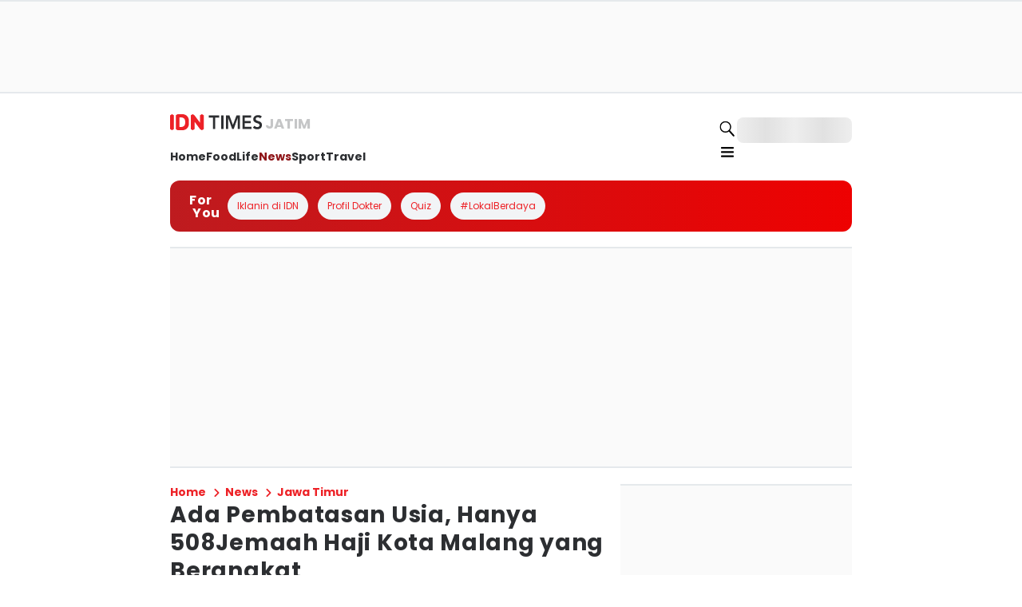

--- FILE ---
content_type: application/javascript; charset=UTF-8
request_url: https://jatim.idntimes.com/_next/static/chunks/app/(root)/layout-0808415d7c9aaf77.js
body_size: 1441
content:
try{!function(){var e="undefined"!=typeof window?window:"undefined"!=typeof global?global:"undefined"!=typeof globalThis?globalThis:"undefined"!=typeof self?self:{},n=(new e.Error).stack;n&&(e._sentryDebugIds=e._sentryDebugIds||{},e._sentryDebugIds[n]="5cfb9cb0-eb81-4d8b-b564-5c22c9847902",e._sentryDebugIdIdentifier="sentry-dbid-5cfb9cb0-eb81-4d8b-b564-5c22c9847902")}()}catch(e){}(self.webpackChunk_N_E=self.webpackChunk_N_E||[]).push([[8332],{17665:function(e,n,t){Promise.resolve().then(t.bind(t,89083)),Promise.resolve().then(t.bind(t,38099)),Promise.resolve().then(t.t.bind(t,12381,23))},89083:function(e,n,t){"use strict";t.d(n,{StyledRootNoAdsRegistry:function(){return g}});var i=t(1661),r=t(57827),s=t(47465),o=t(43323),d=t(20479),a=t(38290),u=t(32490),c=t(45495),l=t(73570),f=t(23329),j=t(55446);function x(){let e=(0,i._)(["\n  position: relative;\n"]);return x=function(){return e},e}function g(e){let{publisher:n,regional:t,header:i,footer:s,children:o}=e,[d]=(0,f.useState)(()=>new j.qH);return(0,l.useServerInsertedHTML)(()=>{let e=d.getStyleElement();return d.instance.clearTag(),(0,r.jsx)(r.Fragment,{children:e})}),(0,r.jsx)(u.v,{children:(0,r.jsx)(p,{header:i,footer:s,publisher:n,regional:t,children:o})})}let h=s.Z.main(x()),p=e=>{let{publisher:n,regional:t,header:i,footer:s,children:u}=e,{navbarData:l,footerData:f}=(0,c.i)(n,i,s,void 0,t);return(0,r.jsxs)(r.Fragment,{children:[(0,r.jsx)(d.s,{...l}),(0,r.jsx)(h,{id:"main",children:(0,r.jsx)(a.W,{children:u})}),(0,r.jsx)(o.V,{...f})]})}},38099:function(e,n,t){"use strict";t.d(n,{StyledRootRegistry:function(){return y}});var i=t(1661),r=t(57827),s=t(47465),o=t(43323),d=t(20479),a=t(8258),u=t(46763),c=t(17731),l=t(16759),f=t(21764),j=t(10909),x=t(38290),g=t(91757),h=t(32490),p=t(45495),b=t(73570),v=t(23329),m=t(55446);function _(){let e=(0,i._)(["\n  position: relative;\n"]);return _=function(){return e},e}function y(e){let{publisher:n,regional:t,header:i,footer:s,children:o}=e,[d]=(0,v.useState)(()=>new m.qH);return(0,b.useServerInsertedHTML)(()=>{let e=d.getStyleElement();return d.instance.clearTag(),(0,r.jsx)(r.Fragment,{children:e})}),(0,r.jsx)(h.v,{children:(0,r.jsx)(w,{header:i,footer:s,publisher:n,regional:t,children:o})})}let I=s.Z.main(_()),w=e=>{let{publisher:n,regional:t,header:i,footer:s,children:h}=e,b=[{section:"for-you",position:0,content:(0,r.jsx)("div",{id:"IDN_MenuAds"}),id:"IDN_MenuAds",isHaveParent:!0},{section:"for-you",position:1,content:(0,r.jsx)("div",{id:"IDN_MenuAds2"}),id:"IDN_MenuAds2",isHaveParent:!0},{section:"for-you",position:2,content:(0,r.jsx)("div",{id:"IDN_MenuAds3"}),id:"IDN_MenuAds3",isHaveParent:!0},{section:"for-you",position:3,content:(0,r.jsx)("div",{id:"IDN_MenuAds4"}),id:"IDN_MenuAds4",isHaveParent:!0},{section:"for-you",position:4,content:(0,r.jsx)("div",{id:"IDN_MenuAds5"}),id:"IDN_MenuAds5",isHaveParent:!0}].map(e=>({...e,content:(0,r.jsx)(j.x,{id:"".concat(e.section,"-ads-").concat(e.position),children:e.content})})),{navbarData:v,footerData:m}=(0,p.i)(n,i,s,b,t),{isMobile:_}=(0,g.F)();return(0,r.jsxs)(r.Fragment,{children:[(0,r.jsx)("div",{id:"wrapper-ads-header",children:_?(0,r.jsx)(u.Q,{}):(0,r.jsx)(a.V,{})}),(0,r.jsx)(d.s,{...v}),(0,r.jsx)(I,{id:"main",children:(0,r.jsxs)(x.W,{children:[h,!_&&(0,r.jsxs)(r.Fragment,{children:[(0,r.jsx)(l.L,{variant:"left"}),(0,r.jsx)(l.L,{variant:"right"})]})]})}),(0,r.jsxs)("div",{id:"wrapper-ads-footer",children:[(0,r.jsx)(f.i,{}),(0,r.jsx)(c.b,{id:"IDN_Partner3"}),(0,r.jsx)(c.b,{id:"IDN_Partner4"}),(0,r.jsx)(c.b,{id:"IDN_Partner5"})]}),(0,r.jsx)(o.V,{...m})]})}},2452:function(e,n,t){"use strict";t.d(n,{r:function(){return l}});var i=t(1661),r=t(57827),s=t(47465),o=t(61378),d=t(23329),a=t(58997);function u(){let e=(0,i._)(["\n  display: grid;\n  grid-template-columns: ",";\n  grid-template-rows: ",";\n  gap: ",";\n  row-gap: ",";\n  column-gap: ",";\n  justify-content: ",";\n  align-items: ",";\n  grid-auto-flow: ",";\n  grid-auto-rows: ",";\n  grid-auto-columns: ",";\n"]);return u=function(){return e},e}let c=(0,s.Z)(a.jj)(u(),e=>e.templateColumns,e=>e.templateRows,e=>o.RZ[e.gap||"none"],e=>o.RZ[e.rowGap||"none"],e=>o.RZ[e.columnGap||"none"],e=>e.justifyContent,e=>e.alignItems,e=>e.autoFlow,e=>e.autoRows,e=>e.autoColumns),l=(0,d.forwardRef)((e,n)=>(0,r.jsx)(c,{ref:n,id:e.id,"data-testid":e.dataTestId,...e,children:e.children}))}},function(e){e.O(0,[881,7522,8544,7370,3046,4234,166,5446,2126,8003,9511,2104,9791,8316,1637,2239,3611,4354,70,1744],function(){return e(e.s=17665)}),_N_E=e.O()}]);